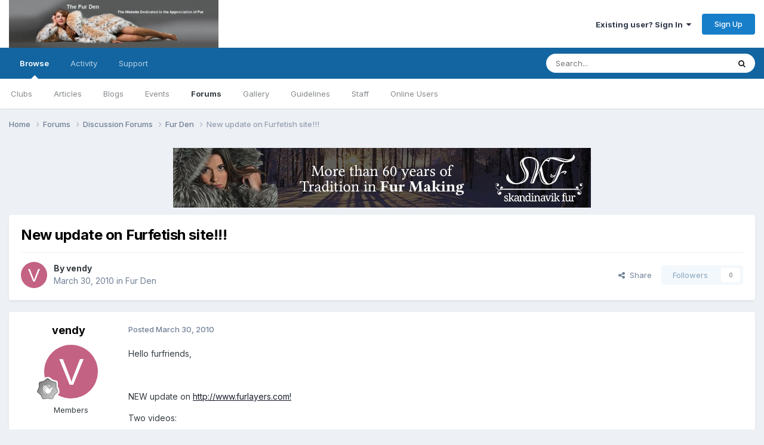

--- FILE ---
content_type: text/html;charset=UTF-8
request_url: https://www.thefurden.com/forums/topic/4717-new-update-on-furfetish-site/
body_size: 11142
content:
<!DOCTYPE html>
<html lang="en-US" dir="ltr">
	<head>
		<meta charset="utf-8">
        
		<title>New update on Furfetish site!!! - Fur Den - The Fur Den</title>
		
			<!-- Global site tag (gtag.js) - Google Analytics -->
<script async src="https://www.googletagmanager.com/gtag/js?id=G-5WNSR64N9X"></script>
<script>
  window.dataLayer = window.dataLayer || [];
  function gtag(){dataLayer.push(arguments);}
  gtag('js', new Date());

  gtag('config', 'G-5WNSR64N9X');
</script>
<!-- Global site tag (gtag.js) - Google Analytics -->
<script async src="https://www.googletagmanager.com/gtag/js?id=UA-157348731-1"></script>
<script>
  window.dataLayer = window.dataLayer || [];
  function gtag(){dataLayer.push(arguments);}
  gtag('js', new Date());

  gtag('config', 'UA-157348731-1');
</script>

		
		
		
			<!-- Google Tag Manager -->
<script>(function(w,d,s,l,i){w[l]=w[l]||[];w[l].push({'gtm.start':
new Date().getTime(),event:'gtm.js'});var f=d.getElementsByTagName(s)[0],
j=d.createElement(s),dl=l!='dataLayer'?'&l='+l:'';j.async=true;j.src=
'https://www.googletagmanager.com/gtm.js?id='+i+dl;f.parentNode.insertBefore(j,f);
})(window,document,'script','dataLayer','GTM-PJXDKJ2');</script>
<!-- End Google Tag Manager -->
		
		

	<meta name="viewport" content="width=device-width, initial-scale=1">


	
	


	<meta name="twitter:card" content="summary" />




	
		
			
				<meta property="og:title" content="New update on Furfetish site!!!">
			
		
	

	
		
			
				<meta property="og:type" content="website">
			
		
	

	
		
			
				<meta property="og:url" content="https://www.thefurden.com/forums/topic/4717-new-update-on-furfetish-site/">
			
		
	

	
		
			
				<meta name="description" content="Hello furfriends, NEW update on http://www.furlayers.com! Two videos: - men and woman in furfetish sex + cumming - girl masturbation in fur coats... Looks! Vendy">
			
		
	

	
		
			
				<meta property="og:description" content="Hello furfriends, NEW update on http://www.furlayers.com! Two videos: - men and woman in furfetish sex + cumming - girl masturbation in fur coats... Looks! Vendy">
			
		
	

	
		
			
				<meta property="og:updated_time" content="2010-03-30T18:30:16Z">
			
		
	

	
		
			
				<meta property="og:site_name" content="The Fur Den">
			
		
	

	
		
			
				<meta property="og:locale" content="en_US">
			
		
	


	
		<link rel="canonical" href="https://www.thefurden.com/forums/topic/4717-new-update-on-furfetish-site/" />
	





<link rel="manifest" href="https://www.thefurden.com/manifest.webmanifest/">
<meta name="msapplication-config" content="https://www.thefurden.com/browserconfig.xml/">
<meta name="msapplication-starturl" content="/">
<meta name="application-name" content="The Fur Den">
<meta name="apple-mobile-web-app-title" content="The Fur Den">

	<meta name="theme-color" content="#ffffff">










<link rel="preload" href="//www.thefurden.com/applications/core/interface/font/fontawesome-webfont.woff2?v=4.7.0" as="font" crossorigin="anonymous">
		


	<link rel="preconnect" href="https://fonts.googleapis.com">
	<link rel="preconnect" href="https://fonts.gstatic.com" crossorigin>
	
		<link href="https://fonts.googleapis.com/css2?family=Inter:wght@300;400;500;600;700&display=swap" rel="stylesheet">
	



	<link rel='stylesheet' href='https://www.thefurden.com/uploads/css_built_3/341e4a57816af3ba440d891ca87450ff_framework.css?v=4e975e99411758723515' media='all'>

	<link rel='stylesheet' href='https://www.thefurden.com/uploads/css_built_3/05e81b71abe4f22d6eb8d1a929494829_responsive.css?v=4e975e99411758723515' media='all'>

	<link rel='stylesheet' href='https://www.thefurden.com/uploads/css_built_3/90eb5adf50a8c640f633d47fd7eb1778_core.css?v=4e975e99411758723515' media='all'>

	<link rel='stylesheet' href='https://www.thefurden.com/uploads/css_built_3/5a0da001ccc2200dc5625c3f3934497d_core_responsive.css?v=4e975e99411758723515' media='all'>

	<link rel='stylesheet' href='https://www.thefurden.com/uploads/css_built_3/62e269ced0fdab7e30e026f1d30ae516_forums.css?v=4e975e99411758723515' media='all'>

	<link rel='stylesheet' href='https://www.thefurden.com/uploads/css_built_3/76e62c573090645fb99a15a363d8620e_forums_responsive.css?v=4e975e99411758723515' media='all'>

	<link rel='stylesheet' href='https://www.thefurden.com/uploads/css_built_3/ebdea0c6a7dab6d37900b9190d3ac77b_topics.css?v=4e975e99411758723515' media='all'>





<link rel='stylesheet' href='https://www.thefurden.com/uploads/css_built_3/258adbb6e4f3e83cd3b355f84e3fa002_custom.css?v=4e975e99411758723515' media='all'>




		
		

	</head>
	<body class="ipsApp ipsApp_front ipsJS_none ipsClearfix" data-controller="core.front.core.app"  data-message=""  data-pageapp="forums" data-pagelocation="front" data-pagemodule="forums" data-pagecontroller="topic" data-pageid="4717"   >
		
        
			<!-- Google Tag Manager (noscript) -->
<noscript><iframe src="https://www.googletagmanager.com/ns.html?id=GTM-PJXDKJ2"
height="0" width="0" style="display:none;visibility:hidden"></iframe></noscript>
<!-- End Google Tag Manager (noscript) -->
		

        

		<a href="#ipsLayout_mainArea" class="ipsHide" title="Go to main content on this page" accesskey="m">Jump to content</a>
		





		<div id="ipsLayout_header" class="ipsClearfix">
			<header>
				<div class="ipsLayout_container">
					


<a href='https://www.thefurden.com/' id='elLogo' accesskey='1'><img src="https://www.thefurden.com/uploads/monthly_2024_07/dashboard.jpg.1944abcbf71fccd7173010f90c857343.jpg.87946f21617e236730147749e678fcd9.jpg" alt='The Fur Den'></a>

					
						

	<ul id="elUserNav" class="ipsList_inline cSignedOut ipsResponsive_showDesktop">
		
        
		
        
        
            
            <li id="elSignInLink">
                <a href="https://www.thefurden.com/login/" data-ipsmenu-closeonclick="false" data-ipsmenu id="elUserSignIn">
                    Existing user? Sign In  <i class="fa fa-caret-down"></i>
                </a>
                
<div id='elUserSignIn_menu' class='ipsMenu ipsMenu_auto ipsHide'>
	<form accept-charset='utf-8' method='post' action='https://www.thefurden.com/login/'>
		<input type="hidden" name="csrfKey" value="decc33bfb9b994ed0180ee43a01faacb">
		<input type="hidden" name="ref" value="aHR0cHM6Ly93d3cudGhlZnVyZGVuLmNvbS9mb3J1bXMvdG9waWMvNDcxNy1uZXctdXBkYXRlLW9uLWZ1cmZldGlzaC1zaXRlLw==">
		<div data-role="loginForm">
			
			
			
				<div class='ipsColumns ipsColumns_noSpacing'>
					<div class='ipsColumn ipsColumn_wide' id='elUserSignIn_internal'>
						
<div class="ipsPad ipsForm ipsForm_vertical">
	<h4 class="ipsType_sectionHead">Sign In</h4>
	<br><br>
	<ul class='ipsList_reset'>
		<li class="ipsFieldRow ipsFieldRow_noLabel ipsFieldRow_fullWidth">
			
			
				<input type="text" placeholder="Display Name or Email Address" name="auth" autocomplete="email">
			
		</li>
		<li class="ipsFieldRow ipsFieldRow_noLabel ipsFieldRow_fullWidth">
			<input type="password" placeholder="Password" name="password" autocomplete="current-password">
		</li>
		<li class="ipsFieldRow ipsFieldRow_checkbox ipsClearfix">
			<span class="ipsCustomInput">
				<input type="checkbox" name="remember_me" id="remember_me_checkbox" value="1" checked aria-checked="true">
				<span></span>
			</span>
			<div class="ipsFieldRow_content">
				<label class="ipsFieldRow_label" for="remember_me_checkbox">Remember me</label>
				<span class="ipsFieldRow_desc">Not recommended on shared computers</span>
			</div>
		</li>
		<li class="ipsFieldRow ipsFieldRow_fullWidth">
			<button type="submit" name="_processLogin" value="usernamepassword" class="ipsButton ipsButton_primary ipsButton_small" id="elSignIn_submit">Sign In</button>
			
				<p class="ipsType_right ipsType_small">
					
						<a href='https://www.thefurden.com/lostpassword/' data-ipsDialog data-ipsDialog-title='Forgot your password?'>
					
					Forgot your password?</a>
				</p>
			
		</li>
	</ul>
</div>
					</div>
					<div class='ipsColumn ipsColumn_wide'>
						<div class='ipsPadding' id='elUserSignIn_external'>
							<div class='ipsAreaBackground_light ipsPadding:half'>
								
								
									<div class='ipsType_center ipsMargin_top:half'>
										

<button type="submit" name="_processLogin" value="4" class='ipsButton ipsButton_verySmall ipsButton_fullWidth ipsSocial ipsSocial_google' style="background-color: #4285F4">
	
		<span class='ipsSocial_icon'>
			
				<i class='fa fa-google'></i>
			
		</span>
		<span class='ipsSocial_text'>Sign in with Google</span>
	
</button>
									</div>
								
							</div>
						</div>
					</div>
				</div>
			
		</div>
	</form>
</div>
            </li>
            
        
		
			<li>
				
					<a href="https://www.thefurden.com/register/" data-ipsdialog data-ipsdialog-size="narrow" data-ipsdialog-title="Sign Up"  id="elRegisterButton" class="ipsButton ipsButton_normal ipsButton_primary">Sign Up</a>
				
			</li>
		
	</ul>

						
<ul class='ipsMobileHamburger ipsList_reset ipsResponsive_hideDesktop'>
	<li data-ipsDrawer data-ipsDrawer-drawerElem='#elMobileDrawer'>
		<a href='#'>
			
			
				
			
			
			
			<i class='fa fa-navicon'></i>
		</a>
	</li>
</ul>
					
				</div>
			</header>
			

	<nav data-controller='core.front.core.navBar' class=' ipsResponsive_showDesktop'>
		<div class='ipsNavBar_primary ipsLayout_container '>
			<ul data-role="primaryNavBar" class='ipsClearfix'>
				


	
		
		
			
		
		<li class='ipsNavBar_active' data-active id='elNavSecondary_1' data-role="navBarItem" data-navApp="core" data-navExt="CustomItem">
			
			
				<a href="https://www.thefurden.com"  data-navItem-id="1" data-navDefault>
					Browse<span class='ipsNavBar_active__identifier'></span>
				</a>
			
			
				<ul class='ipsNavBar_secondary ' data-role='secondaryNavBar'>
					


	
		
		
		<li  id='elNavSecondary_3' data-role="navBarItem" data-navApp="core" data-navExt="Clubs">
			
			
				<a href="https://www.thefurden.com/clubs/"  data-navItem-id="3" >
					Clubs<span class='ipsNavBar_active__identifier'></span>
				</a>
			
			
		</li>
	
	

	
		
		
		<li  id='elNavSecondary_10' data-role="navBarItem" data-navApp="cms" data-navExt="Pages">
			
			
				<a href="https://www.thefurden.com"  data-navItem-id="10" >
					Articles<span class='ipsNavBar_active__identifier'></span>
				</a>
			
			
		</li>
	
	

	
		
		
		<li  id='elNavSecondary_11' data-role="navBarItem" data-navApp="blog" data-navExt="Blogs">
			
			
				<a href="https://www.thefurden.com/blogs/"  data-navItem-id="11" >
					Blogs<span class='ipsNavBar_active__identifier'></span>
				</a>
			
			
		</li>
	
	

	
		
		
		<li  id='elNavSecondary_12' data-role="navBarItem" data-navApp="calendar" data-navExt="Calendar">
			
			
				<a href="https://www.thefurden.com/events/"  data-navItem-id="12" >
					Events<span class='ipsNavBar_active__identifier'></span>
				</a>
			
			
		</li>
	
	

	
	

	
		
		
			
		
		<li class='ipsNavBar_active' data-active id='elNavSecondary_14' data-role="navBarItem" data-navApp="forums" data-navExt="Forums">
			
			
				<a href="https://www.thefurden.com/forums/"  data-navItem-id="14" data-navDefault>
					Forums<span class='ipsNavBar_active__identifier'></span>
				</a>
			
			
		</li>
	
	

	
		
		
		<li  id='elNavSecondary_15' data-role="navBarItem" data-navApp="gallery" data-navExt="Gallery">
			
			
				<a href="https://www.thefurden.com/gallery/"  data-navItem-id="15" >
					Gallery<span class='ipsNavBar_active__identifier'></span>
				</a>
			
			
		</li>
	
	

	
		
		
		<li  id='elNavSecondary_16' data-role="navBarItem" data-navApp="core" data-navExt="Guidelines">
			
			
				<a href="https://www.thefurden.com/guidelines/"  data-navItem-id="16" >
					Guidelines<span class='ipsNavBar_active__identifier'></span>
				</a>
			
			
		</li>
	
	

	
		
		
		<li  id='elNavSecondary_17' data-role="navBarItem" data-navApp="core" data-navExt="StaffDirectory">
			
			
				<a href="https://www.thefurden.com/staff/"  data-navItem-id="17" >
					Staff<span class='ipsNavBar_active__identifier'></span>
				</a>
			
			
		</li>
	
	

	
		
		
		<li  id='elNavSecondary_18' data-role="navBarItem" data-navApp="core" data-navExt="OnlineUsers">
			
			
				<a href="https://www.thefurden.com/online/"  data-navItem-id="18" >
					Online Users<span class='ipsNavBar_active__identifier'></span>
				</a>
			
			
		</li>
	
	

	
	

					<li class='ipsHide' id='elNavigationMore_1' data-role='navMore'>
						<a href='#' data-ipsMenu data-ipsMenu-appendTo='#elNavigationMore_1' id='elNavigationMore_1_dropdown'>More <i class='fa fa-caret-down'></i></a>
						<ul class='ipsHide ipsMenu ipsMenu_auto' id='elNavigationMore_1_dropdown_menu' data-role='moreDropdown'></ul>
					</li>
				</ul>
			
		</li>
	
	

	
		
		
		<li  id='elNavSecondary_2' data-role="navBarItem" data-navApp="core" data-navExt="CustomItem">
			
			
				<a href="https://www.thefurden.com/discover/"  data-navItem-id="2" >
					Activity<span class='ipsNavBar_active__identifier'></span>
				</a>
			
			
				<ul class='ipsNavBar_secondary ipsHide' data-role='secondaryNavBar'>
					


	
	

	
	

	
	

	
	

	
		
		
		<li  id='elNavSecondary_8' data-role="navBarItem" data-navApp="core" data-navExt="Search">
			
			
				<a href="https://www.thefurden.com/search/"  data-navItem-id="8" >
					Search<span class='ipsNavBar_active__identifier'></span>
				</a>
			
			
		</li>
	
	

	
	

					<li class='ipsHide' id='elNavigationMore_2' data-role='navMore'>
						<a href='#' data-ipsMenu data-ipsMenu-appendTo='#elNavigationMore_2' id='elNavigationMore_2_dropdown'>More <i class='fa fa-caret-down'></i></a>
						<ul class='ipsHide ipsMenu ipsMenu_auto' id='elNavigationMore_2_dropdown_menu' data-role='moreDropdown'></ul>
					</li>
				</ul>
			
		</li>
	
	

	
	

	
		
		
		<li  id='elNavSecondary_35' data-role="navBarItem" data-navApp="core" data-navExt="CustomItem">
			
			
				<a href="https://www.thefurden.com/support/"  data-navItem-id="35" >
					Support<span class='ipsNavBar_active__identifier'></span>
				</a>
			
			
				<ul class='ipsNavBar_secondary ipsHide' data-role='secondaryNavBar'>
					


	
	

					<li class='ipsHide' id='elNavigationMore_35' data-role='navMore'>
						<a href='#' data-ipsMenu data-ipsMenu-appendTo='#elNavigationMore_35' id='elNavigationMore_35_dropdown'>More <i class='fa fa-caret-down'></i></a>
						<ul class='ipsHide ipsMenu ipsMenu_auto' id='elNavigationMore_35_dropdown_menu' data-role='moreDropdown'></ul>
					</li>
				</ul>
			
		</li>
	
	

				<li class='ipsHide' id='elNavigationMore' data-role='navMore'>
					<a href='#' data-ipsMenu data-ipsMenu-appendTo='#elNavigationMore' id='elNavigationMore_dropdown'>More</a>
					<ul class='ipsNavBar_secondary ipsHide' data-role='secondaryNavBar'>
						<li class='ipsHide' id='elNavigationMore_more' data-role='navMore'>
							<a href='#' data-ipsMenu data-ipsMenu-appendTo='#elNavigationMore_more' id='elNavigationMore_more_dropdown'>More <i class='fa fa-caret-down'></i></a>
							<ul class='ipsHide ipsMenu ipsMenu_auto' id='elNavigationMore_more_dropdown_menu' data-role='moreDropdown'></ul>
						</li>
					</ul>
				</li>
			</ul>
			

	<div id="elSearchWrapper">
		<div id='elSearch' data-controller="core.front.core.quickSearch">
			<form accept-charset='utf-8' action='//www.thefurden.com/search/?do=quicksearch' method='post'>
                <input type='search' id='elSearchField' placeholder='Search...' name='q' autocomplete='off' aria-label='Search'>
                <details class='cSearchFilter'>
                    <summary class='cSearchFilter__text'></summary>
                    <ul class='cSearchFilter__menu'>
                        
                        <li><label><input type="radio" name="type" value="all" ><span class='cSearchFilter__menuText'>Everywhere</span></label></li>
                        
                            
                                <li><label><input type="radio" name="type" value='contextual_{&quot;type&quot;:&quot;forums_topic&quot;,&quot;nodes&quot;:3}' checked><span class='cSearchFilter__menuText'>This Forum</span></label></li>
                            
                                <li><label><input type="radio" name="type" value='contextual_{&quot;type&quot;:&quot;forums_topic&quot;,&quot;item&quot;:4717}' checked><span class='cSearchFilter__menuText'>This Topic</span></label></li>
                            
                        
                        
                            <li><label><input type="radio" name="type" value="cms_pages_pageitem"><span class='cSearchFilter__menuText'>Pages</span></label></li>
                        
                            <li><label><input type="radio" name="type" value="cms_records1"><span class='cSearchFilter__menuText'>Article</span></label></li>
                        
                            <li><label><input type="radio" name="type" value="cms_records2"><span class='cSearchFilter__menuText'>Posts</span></label></li>
                        
                            <li><label><input type="radio" name="type" value="blog_entry"><span class='cSearchFilter__menuText'>Blog Entries</span></label></li>
                        
                            <li><label><input type="radio" name="type" value="calendar_event"><span class='cSearchFilter__menuText'>Events</span></label></li>
                        
                            <li><label><input type="radio" name="type" value="forums_topic"><span class='cSearchFilter__menuText'>Topics</span></label></li>
                        
                            <li><label><input type="radio" name="type" value="gallery_image"><span class='cSearchFilter__menuText'>Images</span></label></li>
                        
                            <li><label><input type="radio" name="type" value="gallery_album_item"><span class='cSearchFilter__menuText'>Albums</span></label></li>
                        
                    </ul>
                </details>
				<button class='cSearchSubmit' type="submit" aria-label='Search'><i class="fa fa-search"></i></button>
			</form>
		</div>
	</div>

		</div>
	</nav>

			
<ul id='elMobileNav' class='ipsResponsive_hideDesktop' data-controller='core.front.core.mobileNav'>
	
		
			
			
				
				
			
				
				
			
				
					<li id='elMobileBreadcrumb'>
						<a href='https://www.thefurden.com/forums/forum/3-fur-den/'>
							<span>Fur Den</span>
						</a>
					</li>
				
				
			
				
				
			
		
	
	
	
	<li class='ipsHide'>
		<a data-action="defaultStream" href='https://www.thefurden.com/discover/'><i class="fa fa-newspaper-o" aria-hidden="true"></i></a>
	</li>

	

	
		<li class='ipsJS_show'>
			<a href='https://www.thefurden.com/search/'><i class='fa fa-search'></i></a>
		</li>
	
</ul>
		</div>
		<main id="ipsLayout_body" class="ipsLayout_container">
			<div id="ipsLayout_contentArea">
				<div id="ipsLayout_contentWrapper">
					
<nav class='ipsBreadcrumb ipsBreadcrumb_top ipsFaded_withHover'>
	

	<ul class='ipsList_inline ipsPos_right'>
		
		<li  class='ipsHide'>
			<a data-action="defaultStream" class='ipsType_light '  href='https://www.thefurden.com/discover/'><i class="fa fa-newspaper-o" aria-hidden="true"></i> <span>All Activity</span></a>
		</li>
		
	</ul>

	<ul data-role="breadcrumbList">
		<li>
			<a title="Home" href='https://www.thefurden.com/'>
				<span>Home <i class='fa fa-angle-right'></i></span>
			</a>
		</li>
		
		
			<li>
				
					<a href='https://www.thefurden.com/forums/'>
						<span>Forums <i class='fa fa-angle-right' aria-hidden="true"></i></span>
					</a>
				
			</li>
		
			<li>
				
					<a href='https://www.thefurden.com/forums/forum/11-discussion-forums/'>
						<span>Discussion Forums <i class='fa fa-angle-right' aria-hidden="true"></i></span>
					</a>
				
			</li>
		
			<li>
				
					<a href='https://www.thefurden.com/forums/forum/3-fur-den/'>
						<span>Fur Den <i class='fa fa-angle-right' aria-hidden="true"></i></span>
					</a>
				
			</li>
		
			<li>
				
					New update on Furfetish site!!!
				
			</li>
		
	</ul>
</nav>
					
					<div id="ipsLayout_mainArea">
						

<div class='ips3425667dd1 ipsSpacer_both ipsSpacer_half'>
	<ul class='ipsList_inline ipsType_center ipsList_reset ipsList_noSpacing'>
		
		<li class='ips3425667dd1_large ipsResponsive_showDesktop ipsResponsive_inlineBlock ipsAreaBackground_light'>
			
				<a href='https://www.thefurden.com/index.php?app=core&amp;module=system&amp;controller=redirect&amp;do=advertisement&amp;ad=2&amp;key=04a3982e5e4e1cad56ed9d3d78603048a3d420e95d9fbf80932e92151e010d96'  rel='nofollow noopener'>
			
				<img src='https://www.thefurden.com/uploads/monthly_2021_01/107464768_skandinavikfur.jpg.8c11c61c513db41db7e5ca49fd5bbb8f.jpg.0b829ec2e69a19b8334d1f0aabc28938.jpg' alt="Skandinavik Fur" class='ipsImage ipsContained'>
			
				</a>
			
		</li>
		
		<li class='ips3425667dd1_medium ipsResponsive_showTablet ipsResponsive_inlineBlock ipsAreaBackground_light'>
			
				<a href='https://www.thefurden.com/index.php?app=core&amp;module=system&amp;controller=redirect&amp;do=advertisement&amp;ad=2&amp;key=04a3982e5e4e1cad56ed9d3d78603048a3d420e95d9fbf80932e92151e010d96'  rel='nofollow noopener'>
			
				<img src='https://www.thefurden.com/uploads/monthly_2021_01/107464768_skandinavikfur.jpg.8c11c61c513db41db7e5ca49fd5bbb8f.jpg.0b829ec2e69a19b8334d1f0aabc28938.jpg' alt="Skandinavik Fur" class='ipsImage ipsContained'>
			
				</a>
			
		</li>

		<li class='ips3425667dd1_small ipsResponsive_showPhone ipsResponsive_inlineBlock ipsAreaBackground_light'>
			
				<a href='https://www.thefurden.com/index.php?app=core&amp;module=system&amp;controller=redirect&amp;do=advertisement&amp;ad=2&amp;key=04a3982e5e4e1cad56ed9d3d78603048a3d420e95d9fbf80932e92151e010d96'  rel='nofollow noopener'>
			
				<img src='https://www.thefurden.com/uploads/monthly_2021_01/107464768_skandinavikfur.jpg.8c11c61c513db41db7e5ca49fd5bbb8f.jpg.0b829ec2e69a19b8334d1f0aabc28938.jpg' alt="Skandinavik Fur" class='ipsImage ipsContained'>
			
				</a>
			
		</li>
		
	</ul>
	
</div>

						
						
						

	




						



<div class="ipsPageHeader ipsResponsive_pull ipsBox ipsPadding sm:ipsPadding:half ipsMargin_bottom">
		
	
	<div class="ipsFlex ipsFlex-ai:center ipsFlex-fw:wrap ipsGap:4">
		<div class="ipsFlex-flex:11">
			<h1 class="ipsType_pageTitle ipsContained_container">
				

				
				
					<span class="ipsType_break ipsContained">
						<span>New update on Furfetish site!!!</span>
					</span>
				
			</h1>
			
			
		</div>
		
	</div>
	<hr class="ipsHr">
	<div class="ipsPageHeader__meta ipsFlex ipsFlex-jc:between ipsFlex-ai:center ipsFlex-fw:wrap ipsGap:3">
		<div class="ipsFlex-flex:11">
			<div class="ipsPhotoPanel ipsPhotoPanel_mini ipsPhotoPanel_notPhone ipsClearfix">
				

	<span class='ipsUserPhoto ipsUserPhoto_mini '>
		<img src='data:image/svg+xml,%3Csvg%20xmlns%3D%22http%3A%2F%2Fwww.w3.org%2F2000%2Fsvg%22%20viewBox%3D%220%200%201024%201024%22%20style%3D%22background%3A%23c46283%22%3E%3Cg%3E%3Ctext%20text-anchor%3D%22middle%22%20dy%3D%22.35em%22%20x%3D%22512%22%20y%3D%22512%22%20fill%3D%22%23ffffff%22%20font-size%3D%22700%22%20font-family%3D%22-apple-system%2C%20BlinkMacSystemFont%2C%20Roboto%2C%20Helvetica%2C%20Arial%2C%20sans-serif%22%3EV%3C%2Ftext%3E%3C%2Fg%3E%3C%2Fsvg%3E' alt='vendy' loading="lazy">
	</span>

				<div>
					<p class="ipsType_reset ipsType_blendLinks">
						<span class="ipsType_normal">
						
							<strong>By 


vendy</strong><br>
							<span class="ipsType_light"><time datetime='2010-03-30T18:30:16Z' title='03/30/2010 06:30  PM' data-short='15 yr'>March 30, 2010</time> in <a href="https://www.thefurden.com/forums/forum/3-fur-den/">Fur Den</a></span>
						
						</span>
					</p>
				</div>
			</div>
		</div>
		
			<div class="ipsFlex-flex:01 ipsResponsive_hidePhone">
				<div class="ipsShareLinks">
					
						


    <a href='#elShareItem_251561901_menu' id='elShareItem_251561901' data-ipsMenu class='ipsShareButton ipsButton ipsButton_verySmall ipsButton_link ipsButton_link--light'>
        <span><i class='fa fa-share-alt'></i></span> &nbsp;Share
    </a>

    <div class='ipsPadding ipsMenu ipsMenu_normal ipsHide' id='elShareItem_251561901_menu' data-controller="core.front.core.sharelink">
        
        
        <span data-ipsCopy data-ipsCopy-flashmessage>
            <a href="https://www.thefurden.com/forums/topic/4717-new-update-on-furfetish-site/" class="ipsButton ipsButton_light ipsButton_small ipsButton_fullWidth" data-role="copyButton" data-clipboard-text="https://www.thefurden.com/forums/topic/4717-new-update-on-furfetish-site/" data-ipstooltip title='Copy Link to Clipboard'><i class="fa fa-clone"></i> https://www.thefurden.com/forums/topic/4717-new-update-on-furfetish-site/</a>
        </span>
        <ul class='ipsShareLinks ipsMargin_top:half'>
            
                <li>
<a href="https://x.com/share?url=https%3A%2F%2Fwww.thefurden.com%2Fforums%2Ftopic%2F4717-new-update-on-furfetish-site%2F" class="cShareLink cShareLink_x" target="_blank" data-role="shareLink" title='Share on X' data-ipsTooltip rel='nofollow noopener'>
    <i class="fa fa-x"></i>
</a></li>
            
                <li>
<a href="https://www.facebook.com/sharer/sharer.php?u=https%3A%2F%2Fwww.thefurden.com%2Fforums%2Ftopic%2F4717-new-update-on-furfetish-site%2F" class="cShareLink cShareLink_facebook" target="_blank" data-role="shareLink" title='Share on Facebook' data-ipsTooltip rel='noopener nofollow'>
	<i class="fa fa-facebook"></i>
</a></li>
            
                <li>
<a href="https://www.reddit.com/submit?url=https%3A%2F%2Fwww.thefurden.com%2Fforums%2Ftopic%2F4717-new-update-on-furfetish-site%2F&amp;title=New+update+on+Furfetish+site%21%21%21" rel="nofollow noopener" class="cShareLink cShareLink_reddit" target="_blank" title='Share on Reddit' data-ipsTooltip>
	<i class="fa fa-reddit"></i>
</a></li>
            
                <li>
<a href="https://www.linkedin.com/shareArticle?mini=true&amp;url=https%3A%2F%2Fwww.thefurden.com%2Fforums%2Ftopic%2F4717-new-update-on-furfetish-site%2F&amp;title=New+update+on+Furfetish+site%21%21%21" rel="nofollow noopener" class="cShareLink cShareLink_linkedin" target="_blank" data-role="shareLink" title='Share on LinkedIn' data-ipsTooltip>
	<i class="fa fa-linkedin"></i>
</a></li>
            
                <li>
<a href="https://pinterest.com/pin/create/button/?url=https://www.thefurden.com/forums/topic/4717-new-update-on-furfetish-site/&amp;media=" class="cShareLink cShareLink_pinterest" rel="nofollow noopener" target="_blank" data-role="shareLink" title='Share on Pinterest' data-ipsTooltip>
	<i class="fa fa-pinterest"></i>
</a></li>
            
        </ul>
        
            <hr class='ipsHr'>
            <button class='ipsHide ipsButton ipsButton_verySmall ipsButton_light ipsButton_fullWidth ipsMargin_top:half' data-controller='core.front.core.webshare' data-role='webShare' data-webShareTitle='New update on Furfetish site!!!' data-webShareText='New update on Furfetish site!!!' data-webShareUrl='https://www.thefurden.com/forums/topic/4717-new-update-on-furfetish-site/'>More sharing options...</button>
        
    </div>

					
					
                    

					



					

<div data-followApp='forums' data-followArea='topic' data-followID='4717' data-controller='core.front.core.followButton'>
	

	<a href='https://www.thefurden.com/login/' rel="nofollow" class="ipsFollow ipsPos_middle ipsButton ipsButton_light ipsButton_verySmall ipsButton_disabled" data-role="followButton" data-ipsTooltip title='Sign in to follow this'>
		<span>Followers</span>
		<span class='ipsCommentCount'>0</span>
	</a>

</div>
				</div>
			</div>
					
	</div>
	
	
</div>








<div class="ipsClearfix">
	<ul class="ipsToolList ipsToolList_horizontal ipsClearfix ipsSpacer_both ipsResponsive_hidePhone">
		
		
		
	</ul>
</div>

<div id="comments" data-controller="core.front.core.commentFeed,forums.front.topic.view, core.front.core.ignoredComments" data-autopoll data-baseurl="https://www.thefurden.com/forums/topic/4717-new-update-on-furfetish-site/" data-lastpage data-feedid="topic-4717" class="cTopic ipsClear ipsSpacer_top">
	
			
	

	

<div data-controller='core.front.core.recommendedComments' data-url='https://www.thefurden.com/forums/topic/4717-new-update-on-furfetish-site/?recommended=comments' class='ipsRecommendedComments ipsHide'>
	<div data-role="recommendedComments">
		<h2 class='ipsType_sectionHead ipsType_large ipsType_bold ipsMargin_bottom'>Recommended Posts</h2>
		
	</div>
</div>
	
	<div id="elPostFeed" data-role="commentFeed" data-controller="core.front.core.moderation" >
		<form action="https://www.thefurden.com/forums/topic/4717-new-update-on-furfetish-site/?csrfKey=decc33bfb9b994ed0180ee43a01faacb&amp;do=multimodComment" method="post" data-ipspageaction data-role="moderationTools">
			
			
				

					

					
					



<a id='findComment-35835'></a>
<a id='comment-35835'></a>
<article  id='elComment_35835' class='cPost ipsBox ipsResponsive_pull  ipsComment  ipsComment_parent ipsClearfix ipsClear ipsColumns ipsColumns_noSpacing ipsColumns_collapsePhone    '>
	

	

	<div class='cAuthorPane_mobile ipsResponsive_showPhone'>
		<div class='cAuthorPane_photo'>
			<div class='cAuthorPane_photoWrap'>
				

	<span class='ipsUserPhoto ipsUserPhoto_large '>
		<img src='data:image/svg+xml,%3Csvg%20xmlns%3D%22http%3A%2F%2Fwww.w3.org%2F2000%2Fsvg%22%20viewBox%3D%220%200%201024%201024%22%20style%3D%22background%3A%23c46283%22%3E%3Cg%3E%3Ctext%20text-anchor%3D%22middle%22%20dy%3D%22.35em%22%20x%3D%22512%22%20y%3D%22512%22%20fill%3D%22%23ffffff%22%20font-size%3D%22700%22%20font-family%3D%22-apple-system%2C%20BlinkMacSystemFont%2C%20Roboto%2C%20Helvetica%2C%20Arial%2C%20sans-serif%22%3EV%3C%2Ftext%3E%3C%2Fg%3E%3C%2Fsvg%3E' alt='vendy' loading="lazy">
	</span>

				
				
					<a href="https://www.thefurden.com/profile/1282-vendy/badges/" rel="nofollow">
						
<img src='https://www.thefurden.com/uploads/monthly_2021_06/1_Newbie.svg' loading="lazy" alt="Newbie" class="cAuthorPane_badge cAuthorPane_badge--rank ipsOutline ipsOutline:2px" data-ipsTooltip title="Rank: Newbie (1/14)">
					</a>
				
			</div>
		</div>
		<div class='cAuthorPane_content'>
			<h3 class='ipsType_sectionHead cAuthorPane_author ipsType_break ipsType_blendLinks ipsFlex ipsFlex-ai:center'>
				


vendy
			</h3>
			<div class='ipsType_light ipsType_reset'>
			    <a href='https://www.thefurden.com/forums/topic/4717-new-update-on-furfetish-site/#findComment-35835' rel="nofollow" class='ipsType_blendLinks'>Posted <time datetime='2010-03-30T18:30:16Z' title='03/30/2010 06:30  PM' data-short='15 yr'>March 30, 2010</time></a>
				
			</div>
		</div>
	</div>
	<aside class='ipsComment_author cAuthorPane ipsColumn ipsColumn_medium ipsResponsive_hidePhone'>
		<h3 class='ipsType_sectionHead cAuthorPane_author ipsType_blendLinks ipsType_break'><strong>


vendy</strong>
			
		</h3>
		<ul class='cAuthorPane_info ipsList_reset'>
			<li data-role='photo' class='cAuthorPane_photo'>
				<div class='cAuthorPane_photoWrap'>
					

	<span class='ipsUserPhoto ipsUserPhoto_large '>
		<img src='data:image/svg+xml,%3Csvg%20xmlns%3D%22http%3A%2F%2Fwww.w3.org%2F2000%2Fsvg%22%20viewBox%3D%220%200%201024%201024%22%20style%3D%22background%3A%23c46283%22%3E%3Cg%3E%3Ctext%20text-anchor%3D%22middle%22%20dy%3D%22.35em%22%20x%3D%22512%22%20y%3D%22512%22%20fill%3D%22%23ffffff%22%20font-size%3D%22700%22%20font-family%3D%22-apple-system%2C%20BlinkMacSystemFont%2C%20Roboto%2C%20Helvetica%2C%20Arial%2C%20sans-serif%22%3EV%3C%2Ftext%3E%3C%2Fg%3E%3C%2Fsvg%3E' alt='vendy' loading="lazy">
	</span>

					
					
						
<img src='https://www.thefurden.com/uploads/monthly_2021_06/1_Newbie.svg' loading="lazy" alt="Newbie" class="cAuthorPane_badge cAuthorPane_badge--rank ipsOutline ipsOutline:2px" data-ipsTooltip title="Rank: Newbie (1/14)">
					
				</div>
			</li>
			
				<li data-role='group'>Members</li>
				
			
			
				<li data-role='stats' class='ipsMargin_top'>
					<ul class="ipsList_reset ipsType_light ipsFlex ipsFlex-ai:center ipsFlex-jc:center ipsGap_row:2 cAuthorPane_stats">
						<li>
							
								<i class="fa fa-comment"></i> 16
							
						</li>
						
					</ul>
				</li>
			
			
				

			
		</ul>
	</aside>
	<div class='ipsColumn ipsColumn_fluid ipsMargin:none'>
		

<div id='comment-35835_wrap' data-controller='core.front.core.comment' data-commentApp='forums' data-commentType='forums' data-commentID="35835" data-quoteData='{&quot;userid&quot;:1282,&quot;username&quot;:&quot;vendy&quot;,&quot;timestamp&quot;:1269973816,&quot;contentapp&quot;:&quot;forums&quot;,&quot;contenttype&quot;:&quot;forums&quot;,&quot;contentid&quot;:4717,&quot;contentclass&quot;:&quot;forums_Topic&quot;,&quot;contentcommentid&quot;:35835}' class='ipsComment_content ipsType_medium'>

	<div class='ipsComment_meta ipsType_light ipsFlex ipsFlex-ai:center ipsFlex-jc:between ipsFlex-fd:row-reverse'>
		<div class='ipsType_light ipsType_reset ipsType_blendLinks ipsComment_toolWrap'>
			<div class='ipsResponsive_hidePhone ipsComment_badges'>
				<ul class='ipsList_reset ipsFlex ipsFlex-jc:end ipsFlex-fw:wrap ipsGap:2 ipsGap_row:1'>
					
					
					
					
					
				</ul>
			</div>
			<ul class='ipsList_reset ipsComment_tools'>
				<li>
					<a href='#elControls_35835_menu' class='ipsComment_ellipsis' id='elControls_35835' title='More options...' data-ipsMenu data-ipsMenu-appendTo='#comment-35835_wrap'><i class='fa fa-ellipsis-h'></i></a>
					<ul id='elControls_35835_menu' class='ipsMenu ipsMenu_narrow ipsHide'>
						
						
                        
						
						
						
							
								
							
							
							
							
							
							
						
					</ul>
				</li>
				
			</ul>
		</div>

		<div class='ipsType_reset ipsResponsive_hidePhone'>
		   
		   Posted <time datetime='2010-03-30T18:30:16Z' title='03/30/2010 06:30  PM' data-short='15 yr'>March 30, 2010</time>
		   
			
			<span class='ipsResponsive_hidePhone'>
				
				
			</span>
		</div>
	</div>

	

    

	<div class='cPost_contentWrap'>
		
		<div data-role='commentContent' class='ipsType_normal ipsType_richText ipsPadding_bottom ipsContained' data-controller='core.front.core.lightboxedImages'>
			<p>Hello furfriends,</p>
<p> </p>
<p>NEW update on <a href="" rel="">http://www.furlayers.com!</a></p>
<p>Two videos:</p>
<p>- men and woman in furfetish sex + cumming</p>
<p>- girl masturbation in fur coats...</p>
<p> </p>
<p>Looks!  </p>
<p> </p>
<p>Vendy</p>


			
		</div>

		

		
	</div>

	
    
</div>
	</div>
</article>
					
					
					
				
			
			
<input type="hidden" name="csrfKey" value="decc33bfb9b994ed0180ee43a01faacb" />


		</form>
	</div>

	
	
	
	
	
		<a id="replyForm"></a>
	<div data-role="replyArea" class="cTopicPostArea ipsBox ipsResponsive_pull ipsPadding cTopicPostArea_noSize ipsSpacer_top" >
			
				
				

<div>
	<input type="hidden" name="csrfKey" value="decc33bfb9b994ed0180ee43a01faacb">
	
		<div class='ipsType_center ipsPad cGuestTeaser'>
			
				<h2 class='ipsType_pageTitle'>Create an account or sign in to comment</h2>
				<p class='ipsType_light ipsType_normal ipsType_reset ipsSpacer_top ipsSpacer_half'>You need to be a member in order to leave a comment</p>
			
	
			<div class='ipsBox ipsPad ipsSpacer_top'>
				<div class='ipsGrid ipsGrid_collapsePhone'>
					<div class='ipsGrid_span6 cGuestTeaser_left'>
						<h2 class='ipsType_sectionHead'>Create an account</h2>
						<p class='ipsType_normal ipsType_reset ipsType_light ipsSpacer_bottom'>Sign up for a new account in our community. It's easy!</p>
						
							<a href='https://www.thefurden.com/register/' class='ipsButton ipsButton_primary ipsButton_small' data-ipsDialog data-ipsDialog-size='narrow' data-ipsDialog-title='Sign Up'>
						
						Register a new account</a>
					</div>
					<div class='ipsGrid_span6 cGuestTeaser_right'>
						<h2 class='ipsType_sectionHead'>Sign in</h2>
						<p class='ipsType_normal ipsType_reset ipsType_light ipsSpacer_bottom'>Already have an account? Sign in here.</p>
						<a href='https://www.thefurden.com/login/?ref=aHR0cHM6Ly93d3cudGhlZnVyZGVuLmNvbS9mb3J1bXMvdG9waWMvNDcxNy1uZXctdXBkYXRlLW9uLWZ1cmZldGlzaC1zaXRlLyNyZXBseUZvcm0=' data-ipsDialog data-ipsDialog-size='medium' data-ipsDialog-remoteVerify="false" data-ipsDialog-title="Sign In Now" class='ipsButton ipsButton_primary ipsButton_small'>Sign In Now</a>
					</div>
				</div>
			</div>
		</div>
	
</div>
			
		</div>
	

	
		<div class="ipsBox ipsPadding ipsResponsive_pull ipsResponsive_showPhone ipsMargin_top">
			<div class="ipsShareLinks">
				
					


    <a href='#elShareItem_1401057052_menu' id='elShareItem_1401057052' data-ipsMenu class='ipsShareButton ipsButton ipsButton_verySmall ipsButton_light '>
        <span><i class='fa fa-share-alt'></i></span> &nbsp;Share
    </a>

    <div class='ipsPadding ipsMenu ipsMenu_normal ipsHide' id='elShareItem_1401057052_menu' data-controller="core.front.core.sharelink">
        
        
        <span data-ipsCopy data-ipsCopy-flashmessage>
            <a href="https://www.thefurden.com/forums/topic/4717-new-update-on-furfetish-site/" class="ipsButton ipsButton_light ipsButton_small ipsButton_fullWidth" data-role="copyButton" data-clipboard-text="https://www.thefurden.com/forums/topic/4717-new-update-on-furfetish-site/" data-ipstooltip title='Copy Link to Clipboard'><i class="fa fa-clone"></i> https://www.thefurden.com/forums/topic/4717-new-update-on-furfetish-site/</a>
        </span>
        <ul class='ipsShareLinks ipsMargin_top:half'>
            
                <li>
<a href="https://x.com/share?url=https%3A%2F%2Fwww.thefurden.com%2Fforums%2Ftopic%2F4717-new-update-on-furfetish-site%2F" class="cShareLink cShareLink_x" target="_blank" data-role="shareLink" title='Share on X' data-ipsTooltip rel='nofollow noopener'>
    <i class="fa fa-x"></i>
</a></li>
            
                <li>
<a href="https://www.facebook.com/sharer/sharer.php?u=https%3A%2F%2Fwww.thefurden.com%2Fforums%2Ftopic%2F4717-new-update-on-furfetish-site%2F" class="cShareLink cShareLink_facebook" target="_blank" data-role="shareLink" title='Share on Facebook' data-ipsTooltip rel='noopener nofollow'>
	<i class="fa fa-facebook"></i>
</a></li>
            
                <li>
<a href="https://www.reddit.com/submit?url=https%3A%2F%2Fwww.thefurden.com%2Fforums%2Ftopic%2F4717-new-update-on-furfetish-site%2F&amp;title=New+update+on+Furfetish+site%21%21%21" rel="nofollow noopener" class="cShareLink cShareLink_reddit" target="_blank" title='Share on Reddit' data-ipsTooltip>
	<i class="fa fa-reddit"></i>
</a></li>
            
                <li>
<a href="https://www.linkedin.com/shareArticle?mini=true&amp;url=https%3A%2F%2Fwww.thefurden.com%2Fforums%2Ftopic%2F4717-new-update-on-furfetish-site%2F&amp;title=New+update+on+Furfetish+site%21%21%21" rel="nofollow noopener" class="cShareLink cShareLink_linkedin" target="_blank" data-role="shareLink" title='Share on LinkedIn' data-ipsTooltip>
	<i class="fa fa-linkedin"></i>
</a></li>
            
                <li>
<a href="https://pinterest.com/pin/create/button/?url=https://www.thefurden.com/forums/topic/4717-new-update-on-furfetish-site/&amp;media=" class="cShareLink cShareLink_pinterest" rel="nofollow noopener" target="_blank" data-role="shareLink" title='Share on Pinterest' data-ipsTooltip>
	<i class="fa fa-pinterest"></i>
</a></li>
            
        </ul>
        
            <hr class='ipsHr'>
            <button class='ipsHide ipsButton ipsButton_verySmall ipsButton_light ipsButton_fullWidth ipsMargin_top:half' data-controller='core.front.core.webshare' data-role='webShare' data-webShareTitle='New update on Furfetish site!!!' data-webShareText='New update on Furfetish site!!!' data-webShareUrl='https://www.thefurden.com/forums/topic/4717-new-update-on-furfetish-site/'>More sharing options...</button>
        
    </div>

				
				
                

                

<div data-followApp='forums' data-followArea='topic' data-followID='4717' data-controller='core.front.core.followButton'>
	

	<a href='https://www.thefurden.com/login/' rel="nofollow" class="ipsFollow ipsPos_middle ipsButton ipsButton_light ipsButton_verySmall ipsButton_disabled" data-role="followButton" data-ipsTooltip title='Sign in to follow this'>
		<span>Followers</span>
		<span class='ipsCommentCount'>0</span>
	</a>

</div>
				
			</div>
		</div>
	
</div>



<div class="ipsPager ipsSpacer_top">
	<div class="ipsPager_prev">
		
			<a href="https://www.thefurden.com/forums/forum/3-fur-den/" title="Go to Fur Den" rel="parent">
				<span class="ipsPager_type">Go to topic listing</span>
			</a>
		
	</div>
	
</div>


						


					</div>
					


					
<nav class='ipsBreadcrumb ipsBreadcrumb_bottom ipsFaded_withHover'>
	
		


	

	<ul class='ipsList_inline ipsPos_right'>
		
		<li  class='ipsHide'>
			<a data-action="defaultStream" class='ipsType_light '  href='https://www.thefurden.com/discover/'><i class="fa fa-newspaper-o" aria-hidden="true"></i> <span>All Activity</span></a>
		</li>
		
	</ul>

	<ul data-role="breadcrumbList">
		<li>
			<a title="Home" href='https://www.thefurden.com/'>
				<span>Home <i class='fa fa-angle-right'></i></span>
			</a>
		</li>
		
		
			<li>
				
					<a href='https://www.thefurden.com/forums/'>
						<span>Forums <i class='fa fa-angle-right' aria-hidden="true"></i></span>
					</a>
				
			</li>
		
			<li>
				
					<a href='https://www.thefurden.com/forums/forum/11-discussion-forums/'>
						<span>Discussion Forums <i class='fa fa-angle-right' aria-hidden="true"></i></span>
					</a>
				
			</li>
		
			<li>
				
					<a href='https://www.thefurden.com/forums/forum/3-fur-den/'>
						<span>Fur Den <i class='fa fa-angle-right' aria-hidden="true"></i></span>
					</a>
				
			</li>
		
			<li>
				
					New update on Furfetish site!!!
				
			</li>
		
	</ul>
</nav>
				</div>
			</div>
			
		</main>
		<footer id="ipsLayout_footer" class="ipsClearfix">
			<div class="ipsLayout_container">
				
				


<ul class='ipsList_inline ipsType_center ipsSpacer_top' id="elFooterLinks">
	
	
	
	
	
	
		<li><a rel="nofollow" href='https://www.thefurden.com/contact/' data-ipsdialog  data-ipsdialog-title="Contact Us">Contact Us</a></li>
	
	<li><a rel="nofollow" href='https://www.thefurden.com/cookies/'>Cookies</a></li>

</ul>	


<p id='elCopyright'>
	<span id='elCopyright_userLine'></span>
	<a rel='nofollow' title='Invision Community' href='https://www.invisioncommunity.com/'>Powered by Invision Community</a>
</p>
			</div>
		</footer>
		

<div id="elMobileDrawer" class="ipsDrawer ipsHide">
	<div class="ipsDrawer_menu">
		<a href="#" class="ipsDrawer_close" data-action="close"><span>×</span></a>
		<div class="ipsDrawer_content ipsFlex ipsFlex-fd:column">
			
				<div class="ipsPadding ipsBorder_bottom">
					<ul class="ipsToolList ipsToolList_vertical">
						<li>
							<a href="https://www.thefurden.com/login/" id="elSigninButton_mobile" class="ipsButton ipsButton_light ipsButton_small ipsButton_fullWidth">Existing user? Sign In</a>
						</li>
						
							<li>
								
									<a href="https://www.thefurden.com/register/" data-ipsdialog data-ipsdialog-size="narrow" data-ipsdialog-title="Sign Up" data-ipsdialog-fixed="true"  id="elRegisterButton_mobile" class="ipsButton ipsButton_small ipsButton_fullWidth ipsButton_important">Sign Up</a>
								
							</li>
						
					</ul>
				</div>
			

			

			<ul class="ipsDrawer_list ipsFlex-flex:11">
				

				
				
				
				
					
						
						
							<li class="ipsDrawer_itemParent">
								<h4 class="ipsDrawer_title"><a href="#">Browse</a></h4>
								<ul class="ipsDrawer_list">
									<li data-action="back"><a href="#">Back</a></li>
									
									
										
										
										
											
												
											
										
											
												
													
													
									
													
									
									
									
										


	
		
			<li>
				<a href='https://www.thefurden.com/clubs/' >
					Clubs
				</a>
			</li>
		
	

	
		
			<li>
				<a href='https://www.thefurden.com' >
					Articles
				</a>
			</li>
		
	

	
		
			<li>
				<a href='https://www.thefurden.com/blogs/' >
					Blogs
				</a>
			</li>
		
	

	
		
			<li>
				<a href='https://www.thefurden.com/events/' >
					Events
				</a>
			</li>
		
	

	

	
		
			<li>
				<a href='https://www.thefurden.com/forums/' >
					Forums
				</a>
			</li>
		
	

	
		
			<li>
				<a href='https://www.thefurden.com/gallery/' >
					Gallery
				</a>
			</li>
		
	

	
		
			<li>
				<a href='https://www.thefurden.com/guidelines/' >
					Guidelines
				</a>
			</li>
		
	

	
		
			<li>
				<a href='https://www.thefurden.com/staff/' >
					Staff
				</a>
			</li>
		
	

	
		
			<li>
				<a href='https://www.thefurden.com/online/' >
					Online Users
				</a>
			</li>
		
	

	

										
								</ul>
							</li>
						
					
				
					
						
						
							<li class="ipsDrawer_itemParent">
								<h4 class="ipsDrawer_title"><a href="#">Activity</a></h4>
								<ul class="ipsDrawer_list">
									<li data-action="back"><a href="#">Back</a></li>
									
									
										
										
										
											
										
											
										
											
										
											
										
											
												
											
										
											
										
									
													
									
										<li><a href="https://www.thefurden.com/discover/">Activity</a></li>
									
									
									
										


	

	

	

	

	
		
			<li>
				<a href='https://www.thefurden.com/search/' >
					Search
				</a>
			</li>
		
	

	

										
								</ul>
							</li>
						
					
				
					
				
					
						
						
							<li class="ipsDrawer_itemParent">
								<h4 class="ipsDrawer_title"><a href="#">Support</a></h4>
								<ul class="ipsDrawer_list">
									<li data-action="back"><a href="#">Back</a></li>
									
									
										
										
										
											
										
									
													
									
										<li><a href="https://www.thefurden.com/support/">Support</a></li>
									
									
									
										


	

										
								</ul>
							</li>
						
					
				
				
			</ul>

			
		</div>
	</div>
</div>

<div id="elMobileCreateMenuDrawer" class="ipsDrawer ipsHide">
	<div class="ipsDrawer_menu">
		<a href="#" class="ipsDrawer_close" data-action="close"><span>×</span></a>
		<div class="ipsDrawer_content ipsSpacer_bottom ipsPad">
			<ul class="ipsDrawer_list">
				<li class="ipsDrawer_listTitle ipsType_reset">Create New...</li>
				
			</ul>
		</div>
	</div>
</div>

		
		

	
	<script type='text/javascript'>
		var ipsDebug = false;		
	
		var CKEDITOR_BASEPATH = '//www.thefurden.com/applications/core/interface/ckeditor/ckeditor/';
	
		var ipsSettings = {
			
			
			cookie_path: "/",
			
			cookie_prefix: "ips4_",
			
			
			cookie_ssl: true,
			
            essential_cookies: ["oauth_authorize","member_id","login_key","clearAutosave","lastSearch","device_key","IPSSessionFront","loggedIn","noCache","hasJS","cookie_consent","cookie_consent_optional","codeVerifier","forumpass_*","cm_reg","location","currency","guestTransactionKey"],
			upload_imgURL: "",
			message_imgURL: "",
			notification_imgURL: "",
			baseURL: "//www.thefurden.com/",
			jsURL: "//www.thefurden.com/applications/core/interface/js/js.php",
			csrfKey: "decc33bfb9b994ed0180ee43a01faacb",
			antiCache: "4e975e99411758723515",
			jsAntiCache: "4e975e99411756061427",
			disableNotificationSounds: true,
			useCompiledFiles: true,
			links_external: true,
			memberID: 0,
			lazyLoadEnabled: true,
			blankImg: "//www.thefurden.com/applications/core/interface/js/spacer.png",
			googleAnalyticsEnabled: true,
			matomoEnabled: false,
			viewProfiles: false,
			mapProvider: 'none',
			mapApiKey: '',
			pushPublicKey: "BNTkSrFGOGsnBo6XJ-sqZ29TOaz4_MPYKNC5G8SwsZFp0wYAT7jyZSFlda2qgsDbn7YRMlPubxueHmiidhn1gLg",
			relativeDates: true
		};
		
		
		
		
			ipsSettings['maxImageDimensions'] = {
				width: 1000,
				height: 750
			};
		
		
	</script>





<script type='text/javascript' src='https://www.thefurden.com/uploads/javascript_global/root_library.js?v=4e975e99411756061427' data-ips></script>


<script type='text/javascript' src='https://www.thefurden.com/uploads/javascript_global/root_js_lang_1.js?v=4e975e99411756061427' data-ips></script>


<script type='text/javascript' src='https://www.thefurden.com/uploads/javascript_global/root_framework.js?v=4e975e99411756061427' data-ips></script>


<script type='text/javascript' src='https://www.thefurden.com/uploads/javascript_core/global_global_core.js?v=4e975e99411756061427' data-ips></script>


<script type='text/javascript' src='https://www.thefurden.com/uploads/javascript_global/root_front.js?v=4e975e99411756061427' data-ips></script>


<script type='text/javascript' src='https://www.thefurden.com/uploads/javascript_core/front_front_core.js?v=4e975e99411756061427' data-ips></script>


<script type='text/javascript' src='https://www.thefurden.com/uploads/javascript_forums/front_front_topic.js?v=4e975e99411756061427' data-ips></script>


<script type='text/javascript' src='https://www.thefurden.com/uploads/javascript_global/root_map.js?v=4e975e99411756061427' data-ips></script>



	<script type='text/javascript'>
		
			ips.setSetting( 'date_format', jQuery.parseJSON('"mm\/dd\/yy"') );
		
			ips.setSetting( 'date_first_day', jQuery.parseJSON('0') );
		
			ips.setSetting( 'ipb_url_filter_option', jQuery.parseJSON('"none"') );
		
			ips.setSetting( 'url_filter_any_action', jQuery.parseJSON('"allow"') );
		
			ips.setSetting( 'bypass_profanity', jQuery.parseJSON('0') );
		
			ips.setSetting( 'emoji_style', jQuery.parseJSON('"native"') );
		
			ips.setSetting( 'emoji_shortcodes', jQuery.parseJSON('true') );
		
			ips.setSetting( 'emoji_ascii', jQuery.parseJSON('true') );
		
			ips.setSetting( 'emoji_cache', jQuery.parseJSON('1680725917') );
		
			ips.setSetting( 'image_jpg_quality', jQuery.parseJSON('85') );
		
			ips.setSetting( 'cloud2', jQuery.parseJSON('false') );
		
			ips.setSetting( 'isAnonymous', jQuery.parseJSON('false') );
		
		
        
    </script>



<script type='application/ld+json'>
{
    "name": "New update on Furfetish site!!!",
    "headline": "New update on Furfetish site!!!",
    "text": "Hello furfriends, \n\u00a0 \nNEW update on http://www.furlayers.com! \nTwo videos: \n- men and woman in furfetish sex + cumming \n- girl masturbation in fur coats... \n\u00a0 \nLooks!   \n\u00a0 \nVendy \n",
    "dateCreated": "2010-03-30T18:30:16+0000",
    "datePublished": "2010-03-30T18:30:16+0000",
    "dateModified": "2010-03-30T18:30:16+0000",
    "image": "https://www.thefurden.com/applications/core/interface/email/default_photo.png",
    "author": {
        "@type": "Person",
        "name": "vendy",
        "image": "https://www.thefurden.com/applications/core/interface/email/default_photo.png",
        "url": "https://www.thefurden.com/profile/1282-vendy/"
    },
    "interactionStatistic": [
        {
            "@type": "InteractionCounter",
            "interactionType": "http://schema.org/ViewAction",
            "userInteractionCount": 1272
        },
        {
            "@type": "InteractionCounter",
            "interactionType": "http://schema.org/CommentAction",
            "userInteractionCount": 0
        },
        {
            "@type": "InteractionCounter",
            "interactionType": "http://schema.org/FollowAction",
            "userInteractionCount": 0
        }
    ],
    "@context": "http://schema.org",
    "@type": "DiscussionForumPosting",
    "@id": "https://www.thefurden.com/forums/topic/4717-new-update-on-furfetish-site/",
    "isPartOf": {
        "@id": "https://www.thefurden.com/#website"
    },
    "publisher": {
        "@id": "https://www.thefurden.com/#organization",
        "member": {
            "@type": "Person",
            "name": "vendy",
            "image": "https://www.thefurden.com/applications/core/interface/email/default_photo.png",
            "url": "https://www.thefurden.com/profile/1282-vendy/"
        }
    },
    "url": "https://www.thefurden.com/forums/topic/4717-new-update-on-furfetish-site/",
    "discussionUrl": "https://www.thefurden.com/forums/topic/4717-new-update-on-furfetish-site/",
    "mainEntityOfPage": {
        "@type": "WebPage",
        "@id": "https://www.thefurden.com/forums/topic/4717-new-update-on-furfetish-site/"
    },
    "pageStart": 1,
    "pageEnd": 1
}	
</script>

<script type='application/ld+json'>
{
    "@context": "http://www.schema.org",
    "publisher": "https://www.thefurden.com/#organization",
    "@type": "WebSite",
    "@id": "https://www.thefurden.com/#website",
    "mainEntityOfPage": "https://www.thefurden.com/",
    "name": "The Fur Den",
    "url": "https://www.thefurden.com/",
    "potentialAction": {
        "type": "SearchAction",
        "query-input": "required name=query",
        "target": "https://www.thefurden.com/search/?q={query}"
    },
    "inLanguage": [
        {
            "@type": "Language",
            "name": "English (USA)",
            "alternateName": "en-US"
        }
    ]
}	
</script>

<script type='application/ld+json'>
{
    "@context": "http://www.schema.org",
    "@type": "Organization",
    "@id": "https://www.thefurden.com/#organization",
    "mainEntityOfPage": "https://www.thefurden.com/",
    "name": "The Fur Den",
    "url": "https://www.thefurden.com/",
    "logo": {
        "@type": "ImageObject",
        "@id": "https://www.thefurden.com/#logo",
        "url": "https://www.thefurden.com/uploads/monthly_2024_07/dashboard.jpg.1944abcbf71fccd7173010f90c857343.jpg.87946f21617e236730147749e678fcd9.jpg"
    }
}	
</script>

<script type='application/ld+json'>
{
    "@context": "http://schema.org",
    "@type": "BreadcrumbList",
    "itemListElement": [
        {
            "@type": "ListItem",
            "position": 1,
            "item": {
                "name": "Forums",
                "@id": "https://www.thefurden.com/forums/"
            }
        },
        {
            "@type": "ListItem",
            "position": 2,
            "item": {
                "name": "Discussion Forums",
                "@id": "https://www.thefurden.com/forums/forum/11-discussion-forums/"
            }
        },
        {
            "@type": "ListItem",
            "position": 3,
            "item": {
                "name": "Fur Den",
                "@id": "https://www.thefurden.com/forums/forum/3-fur-den/"
            }
        },
        {
            "@type": "ListItem",
            "position": 4,
            "item": {
                "name": "New update on Furfetish site!!!"
            }
        }
    ]
}	
</script>

<script type='application/ld+json'>
{
    "@context": "http://schema.org",
    "@type": "ContactPage",
    "url": "https://www.thefurden.com/contact/"
}	
</script>



<script type='text/javascript'>
    (() => {
        let gqlKeys = [];
        for (let [k, v] of Object.entries(gqlKeys)) {
            ips.setGraphQlData(k, v);
        }
    })();
</script>
		
		<!--ipsQueryLog-->
		<!--ipsCachingLog-->
		
		
		
        
	<script defer src="https://static.cloudflareinsights.com/beacon.min.js/vcd15cbe7772f49c399c6a5babf22c1241717689176015" integrity="sha512-ZpsOmlRQV6y907TI0dKBHq9Md29nnaEIPlkf84rnaERnq6zvWvPUqr2ft8M1aS28oN72PdrCzSjY4U6VaAw1EQ==" data-cf-beacon='{"version":"2024.11.0","token":"34f50c36415f4459b7d5098d02b552d1","r":1,"server_timing":{"name":{"cfCacheStatus":true,"cfEdge":true,"cfExtPri":true,"cfL4":true,"cfOrigin":true,"cfSpeedBrain":true},"location_startswith":null}}' crossorigin="anonymous"></script>
</body>
</html>


--- FILE ---
content_type: text/javascript
request_url: https://www.thefurden.com/uploads/javascript_global/root_map.js?v=4e975e99411756061427
body_size: 11
content:
var ipsJavascriptMap={"forums":{"front_topic":"https://www.thefurden.com/uploads/javascript_forums/front_front_topic.js","front_forum":"https://www.thefurden.com/uploads/javascript_forums/front_front_forum.js"},"core":{"front_core":"https://www.thefurden.com/uploads/javascript_core/front_front_core.js","front_widgets":"https://www.thefurden.com/uploads/javascript_core/front_front_widgets.js","front_clubs":"https://www.thefurden.com/uploads/javascript_core/front_front_clubs.js","front_search":"https://www.thefurden.com/uploads/javascript_core/front_front_search.js","front_system":"https://www.thefurden.com/uploads/javascript_core/front_front_system.js","front_streams":"https://www.thefurden.com/uploads/javascript_core/front_front_streams.js","front_statuses":"https://www.thefurden.com/uploads/javascript_core/front_front_statuses.js","front_profile":"https://www.thefurden.com/uploads/javascript_core/front_front_profile.js","front_messages":"https://www.thefurden.com/uploads/javascript_core/front_front_messages.js","front_ignore":"https://www.thefurden.com/uploads/javascript_core/front_front_ignore.js","front_modcp":"https://www.thefurden.com/uploads/javascript_core/front_front_modcp.js","global_core":"https://www.thefurden.com/uploads/javascript_core/global_global_core.js","admin_core":"https://www.thefurden.com/uploads/javascript_core/admin_admin_core.js","admin_system":"https://www.thefurden.com/uploads/javascript_core/admin_admin_system.js","admin_dashboard":"https://www.thefurden.com/uploads/javascript_core/admin_admin_dashboard.js","admin_support":"https://www.thefurden.com/uploads/javascript_core/admin_admin_support.js","admin_members":"https://www.thefurden.com/uploads/javascript_core/admin_admin_members.js"},"calendar":{"front_browse":"https://www.thefurden.com/uploads/javascript_calendar/front_front_browse.js","front_overview":"https://www.thefurden.com/uploads/javascript_calendar/front_front_overview.js","front_submit":"https://www.thefurden.com/uploads/javascript_calendar/front_front_submit.js"},"gallery":{"front_browse":"https://www.thefurden.com/uploads/javascript_gallery/front_front_browse.js","front_global":"https://www.thefurden.com/uploads/javascript_gallery/front_front_global.js","front_view":"https://www.thefurden.com/uploads/javascript_gallery/front_front_view.js","front_submit":"https://www.thefurden.com/uploads/javascript_gallery/front_front_submit.js"},"blog":{"front_browse":"https://www.thefurden.com/uploads/javascript_blog/front_front_browse.js"}};;